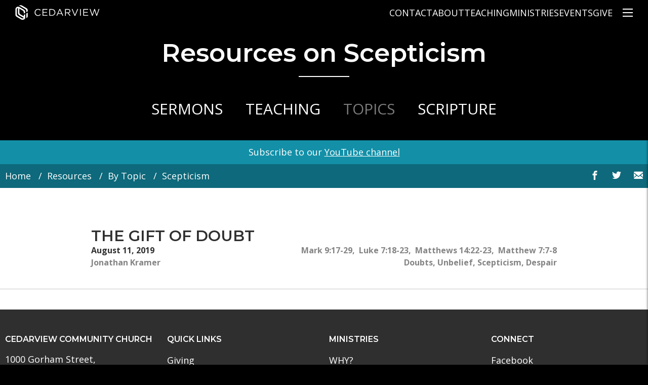

--- FILE ---
content_type: text/html; charset=UTF-8
request_url: https://cedarview.org/resources/topic/scepticism
body_size: 7851
content:

    

<!DOCTYPE html>
<html xmlns="http://www.w3.org/1999/xhtml" lang="en-US">
<head>
    <meta charset="utf-8" />
    <meta name="viewport" content="width=device-width, initial-scale=1">
    <meta name="format-detection" content="telephone=no">
    <meta name="theme-color" content="#000000"/>
    <link rel="shortcut icon" type="image/png" href="/favicon-128.png" />
    <link rel="icon" type="image/png" href="/favicon.png">

      
    <link href="https://fonts.googleapis.com/css?family=Montserrat:300,600,700|Open+Sans:400,700" rel="stylesheet">
    <link href="/assets/styles.css?v=
5.0.1" rel="stylesheet">

    <script src="https://js.churchcenter.com/modal/v1"></script>
<title>Cedarview | Resources On Scepticism</title>
<script>window.dataLayer = window.dataLayer || [];
function gtag(){dataLayer.push(arguments)};
gtag('js', new Date());
gtag('config', 'G-3QMS7L2R7W', {'send_page_view': true,'anonymize_ip': false,'link_attribution': false,'allow_display_features': false});
</script><meta name="generator" content="SEOmatic">
<meta name="keywords" content="Cedarview Community Church, community church, don horban, christian, pentecostal, pentecostal assemblies of canada, paoc, sermons, newmarket, ontario, canada, newmarket church, jesus">
<meta name="description" content="Cedarview Community Church serves the Newmarket area with biblically based teaching and a variety of ministries.">
<meta name="referrer" content="no-referrer-when-downgrade">
<meta name="robots" content="all">
<meta content="365477451803" property="fb:profile_id">
<meta content="en_US" property="og:locale">
<meta content="Cedarview" property="og:site_name">
<meta content="website" property="og:type">
<meta content="https://cedarview.org/resources/topic/scepticism" property="og:url">
<meta content="Resources On Scepticism" property="og:title">
<meta content="Cedarview Community Church serves the Newmarket area with biblically based teaching and a variety of ministries." property="og:description">
<meta content="https://cedarview.org/uploads/images/_1200x630_crop_center-center_82_none/cedarview-social.jpg?mtime=1535651383" property="og:image">
<meta content="1200" property="og:image:width">
<meta content="630" property="og:image:height">
<meta content="https://www.instagram.com/cedarviewchurch/" property="og:see_also">
<meta content="https://www.youtube.com/user/cedarviewtv" property="og:see_also">
<meta content="https://www.facebook.com/cedarviewchurch" property="og:see_also">
<meta content="https://twitter.com/cedarviewchurch" property="og:see_also">
<meta name="twitter:card" content="summary_large_image">
<meta name="twitter:site" content="@cedarviewchurch">
<meta name="twitter:creator" content="@cedarviewchurch">
<meta name="twitter:title" content="Resources On Scepticism">
<meta name="twitter:description" content="Cedarview Community Church serves the Newmarket area with biblically based teaching and a variety of ministries.">
<meta name="twitter:image" content="https://cedarview.org/uploads/images/_1200x630_crop_center-center_82_none/cedarview-social.jpg?mtime=1535651383">
<meta name="twitter:image:width" content="800">
<meta name="twitter:image:height" content="800">
<link href="https://cedarview.org/resources/topic/scepticism" rel="canonical">
<link href="https://cedarview.org/" rel="home">
<link type="text/plain" href="https://cedarview.org/humans.txt" rel="author"></head>



<body class=" theme-none" data-page-module=""><script async src="//www.googletagmanager.com/gtag/js?id=G-3QMS7L2R7W"></script>



<div id="wrapper" >

        <header class="theme-default flex flex--items-center flex--justify-between " >
            <a id="logo" href="/" class="logo flex flex--items-center" >
                <img src="/assets/resources/cedarview-white.svg"/>
            </a>
            <nav class="nav--primary flex flex--row flex--items-center">
                <ul class="list--inline theme-color m0 mr1">

                                                            <li class="parent--node">
                      <a href="https://cedarview.org/contact" >Contact</a>
                                            <div class="child--list">
                        <ul >
                                                          <li>
                                <a href="https://cedarview.org/prayer-request" class="">Prayer Request</a>
                              </li>
                                                          <li>
                                <a href="https://cedarview.org/visit" class="">Plan A Visit</a>
                              </li>
                                                          <li>
                                <a href="https://cedarview.org/connect" class="">Connect</a>
                              </li>
                                                    </ul>
                      </div>
                                          </li>

                                        <li class="parent--node">
                      <a href="https://cedarview.org/about" >About</a>
                                            <div class="child--list">
                        <ul >
                                                          <li>
                                <a href="https://cedarview.org/about/baby-dedications" class="">Baby Dedications</a>
                              </li>
                                                          <li>
                                <a href="https://cedarview.org/baptism" class="">Baptism</a>
                              </li>
                                                          <li>
                                <a href="https://cedarview.org/missions" class="">Missions</a>
                              </li>
                                                          <li>
                                <a href="https://cedarview.org/about/believe" class="">What We Believe</a>
                              </li>
                                                          <li>
                                <a href="https://cedarview.org/about/staff" class="">Staff</a>
                              </li>
                                                    </ul>
                      </div>
                                          </li>

                                        <li class="parent--node">
                      <a href="/resources/sermons" >Teaching</a>
                                            <div class="child--list">
                        <ul >
                                                          <li>
                                <a href="/resources/sermons" class="">Pastor Don&#039;s Teaching</a>
                              </li>
                                                          <li>
                                <a href="https://cedarview.org/resources/sermons/various-speakers" class="">Various Speakers</a>
                              </li>
                                                    </ul>
                      </div>
                                          </li>

                                        <li class="parent--node">
                      <a href="https://cedarview.org/ministries" >Ministries</a>
                                            <div class="child--list">
                        <ul >
                                                          <li>
                                <a href="https://cedarview.org/ministries/christian-education" class="">Christian Education</a>
                              </li>
                                                          <li>
                                <a href="https://cedarview.org/ministries/wednesday-night-core-groups" class="">Connection Groups</a>
                              </li>
                                                          <li>
                                <a href="https://cedarview.org/ministries/childrens-church" class="">Children&#039;s Ministries</a>
                              </li>
                                                          <li>
                                <a href="https://cedarview.org/ministries/ignite-youth" class="">Junior Youth</a>
                              </li>
                                                          <li>
                                <a href="https://cedarview.org/ministries/high-school-youth" class="">High School Youth</a>
                              </li>
                                                          <li>
                                <a href="https://cedarview.org/ministries/young-adults" class="">Young Adults</a>
                              </li>
                                                          <li>
                                <a href="https://cedarview.org/ministries/marrieds" class="">Married&#039;s Ministry</a>
                              </li>
                                                          <li>
                                <a href="https://cedarview.org/ministries/the-mix" class="">The Mix</a>
                              </li>
                                                          <li>
                                <a href="https://cedarview.org/ministries/prime-timers" class="">Prime Timers</a>
                              </li>
                                                          <li>
                                <a href="https://cedarview.org/ministries/celebrate-recovery" class="">Choose Recovery - A Healing Ministry</a>
                              </li>
                                                          <li>
                                <a href="https://cedarview.org/ministries/womens-ministry" class="">Heart &amp; Soul Women&#039;s Ministry</a>
                              </li>
                                                          <li>
                                <a href="https://cedarview.org/ministries/mens-ministry" class="">Men&#039;s Ministry</a>
                              </li>
                                                          <li>
                                <a href="https://cedarview.org/ministries/arabic-bible-study" class="">Arabic Bible Study</a>
                              </li>
                                                          <li>
                                <a href="https://cedarview.org/ministries/spanish-bible-study" class="">Spanish Bible Study</a>
                              </li>
                                                          <li>
                                <a href="https://cedarview.org/ministries/why" class="">WHY?</a>
                              </li>
                                                    </ul>
                      </div>
                                          </li>

                                        <li class="">
                      <a href="/events" >Events</a>
                                          </li>

                                        <li class="">
                      <a href="https://cedarview.org/giving" >Give</a>
                                          </li>

                                    </ul>

                <a class="toggle" data-action="toggle" data-side="right">
                    <label for="openMenu" class="nav-toggle">
                        <div class="spinner diagonal part-1"></div>
                        <div class="spinner horizontal"></div>
                        <div class="spinner diagonal part-2"></div>
                    </label>
                </a>
            </nav>

        </header>

        <div class="sidebars">
            <div class="sidebar__background"></div>
            <div class="sidebar right">
                <nav>
                    <ul class="list list--unstyled block">
                        <li class="mt0_5 mb1 sidebar-search">
                            <form method="get" action="/search">
                                <input name="query" type="text" placeholder="Search" class=""/>
                                <button class="cta cta--white"><i class="icon-search sidebar-search-toggle"></i></button>
                            </form>
                        </li>
                                                                      <li class="">
                            <a class="link text--upper " href="https://cedarview.org/visit">Plan A Visit</a>
                                                   </li>
                                               <li class="">
                            <a class="link text--upper " href="/events">Events</a>
                                                   </li>
                                               <li class="">
                            <a class="link text--upper " href="https://cedarview.org/resources">Resources</a>
                                                   </li>
                                               <li class="list--hide-children">
                            <a class="link text--upper " href="#">Ministries</a><i class="icon-cheveron-right icon-child-indicator"></i>
                                                       <div class="list--children">
                                <ul class="list list--unstyled">
                                                           <li class="">
                            <a class="link text--upper " href="https://cedarview.org/ministries/christian-education">Christian Education</a>
                                                   </li>
                                               <li class="">
                            <a class="link text--upper " href="https://cedarview.org/ministries/wednesday-night-core-groups">Connection Groups</a>
                                                   </li>
                                               <li class="">
                            <a class="link text--upper " href="https://cedarview.org/ministries/childrens-church">Children&#039;s Ministries</a>
                                                   </li>
                                               <li class="">
                            <a class="link text--upper " href="https://cedarview.org/ministries/ignite-youth">Junior Youth</a>
                                                   </li>
                                               <li class="">
                            <a class="link text--upper " href="https://cedarview.org/ministries/high-school-youth">High School Youth</a>
                                                   </li>
                                               <li class="">
                            <a class="link text--upper " href="https://cedarview.org/ministries/young-adults">Young Adults</a>
                                                   </li>
                                               <li class="">
                            <a class="link text--upper " href="https://cedarview.org/ministries/marrieds">Married&#039;s Ministry</a>
                                                   </li>
                                               <li class="">
                            <a class="link text--upper " href="https://cedarview.org/ministries/celebrate-recovery">Choose Recovery</a>
                                                   </li>
                                               <li class="">
                            <a class="link text--upper " href="https://cedarview.org/ministries/prime-timers">Prime Timers</a>
                                                   </li>
                                               <li class="">
                            <a class="link text--upper " href="https://cedarview.org/ministries/the-mix">The Mix</a>
                                                   </li>
                                               <li class="">
                            <a class="link text--upper " href="https://cedarview.org/ministries/why">WHY?</a>
                                                   </li>
                                               <li class="">
                            <a class="link text--upper " href="https://cedarview.org/ministries/womens-ministry">Women&#039;s Ministry</a>
                                                   </li>
                                               <li class="">
                            <a class="link text--upper " href="https://cedarview.org/ministries/mens-ministry">Men&#039;s Ministry</a>
                                                   </li>
                                               <li class="">
                            <a class="link text--upper " href="https://cedarview.org/ministries">All Ministries</a>
                                                   </li>
                                                       </ul>
                            </div>
                                                   </li>
                                               <li class="">
                            <a class="link text--upper " href="https://cedarview.org/ministries/missions">Missions</a>
                                                   </li>
                                               <li class="">
                            <a class="link text--upper " href="https://cedarview.org/about/baby-dedications">Baby Dedications</a>
                                                   </li>
                                               <li class="">
                            <a class="link text--upper " href="https://cedarview.org/baptism">Baptism</a>
                                                   </li>
                                               <li class="">
                            <a class="link text--upper " href="https://cedarview.org/church-membership">Church Membership</a>
                                                   </li>
                                               <li class="list--hide-children">
                            <a class="link text--upper " href="#">About</a><i class="icon-cheveron-right icon-child-indicator"></i>
                                                       <div class="list--children">
                                <ul class="list list--unstyled">
                                                           <li class="">
                            <a class="link text--upper " href="https://cedarview.org/about">About Cedarview</a>
                                                   </li>
                                               <li class="">
                            <a class="link text--upper " href="https://cedarview.org/about/staff">Staff</a>
                                                   </li>
                                                       </ul>
                            </div>
                                                   </li>
                                               <li class="list--hide-children">
                            <a class="link text--upper " href="https://cedarview.org/contact">Contact</a><i class="icon-cheveron-right icon-child-indicator"></i>
                                                       <div class="list--children">
                                <ul class="list list--unstyled">
                                                           <li class="">
                            <a class="link text--upper " href="https://cedarview.org/connect">Connect</a>
                                                   </li>
                                               <li class="">
                            <a class="link text--upper " href="https://cedarview.org/prayer-request">Prayer Request</a>
                                                   </li>
                                                       </ul>
                            </div>
                                                   </li>
                                               <li class="">
                            <a class="link text--upper " href="https://cedarview.org/giving">Give</a>
                                                   </li>
                                               <li class="">
                            <a class="link text--upper " href="https://cedarview.org/serve">Serve</a>
                                                   </li>
                                               <li class="list--hide-children">
                            <a class="link text--upper " href="https://cedarview.org/pastoral-transition">Pastoral Transition</a><i class="icon-cheveron-right icon-child-indicator"></i>
                                                       <div class="list--children">
                                <ul class="list list--unstyled">
                                                           <li class="">
                            <a class="link text--upper " href="https://cedarview.s3.amazonaws.com/pdfs/Cedarview-Lead-Pastor-Job-Posting.pdf">Job Posting</a>
                                                   </li>
                                                       </ul>
                            </div>
                                                   </li>
                                           </ul>
                </nav>
            </div>
        </div>

   <main class="bg-white" >
      <div class="bg-black--darkest pt8 pb4 white">
         <div class="container text--center">
            <h1>Resources on Scepticism</h1>
            <hr class="bg-white mb4"/>
            <div>
   <a class="text--xlarge text--upper p2 " href="/resources/sermons">Sermons</a>
   <a class="text--xlarge text--upper p2 " href="/resources/teachings">Teaching</a>
   <a class="text--xlarge text--upper p2 grey" href="/resources/topic">Topics</a>
   <a class="text--xlarge text--upper p2 " href="/resources/scripture">Scripture</a>
</div>         </div>
      </div>
      <div class="bg-green py1 white">
        <div class="container text--center">
            <p class="m0">Subscribe to our <a href="https://www.youtube.com/user/cedarviewtv" target="_blank">YouTube channel</a></p>
        </div>
    </div>
      
            <div class="bg-green--dark px1">
         <div class="container">
            <ul class="list list--unstyled breadcrumb list--inline white float--left hidden md-block ">
               <li><a href="/" >Home</a></li>
                                                                                                               
                  
                                                                                       <li><a href="/resources">Resources</a></li>
                                                                                                            
                                                                                                      
                                                                                       <li><a href="/resources/topic">By Topic</a></li>
                                                                                                            
                                                         
                                                               <li><span>Scepticism</span></li>
                                                                                    </ul>
            <ul class="list list--unstyled breadcrumb list--inline white float--left md-hidden">
               <li><a href="/resources/topic" class="text--cutoff"><span class="icon-cheveron-left"></span>&nbsp;By Topic</a></li>
            </ul>
            <div class="share text--right white my1">
               <a class="icon-facebook facebook share_icon" target="_blank" href="https://www.facebook.com/sharer/sharer.php?u=https%3A%2F%2Fcedarview.org%2Fresources%2Ftopic%2Fscepticism" ></a>
               <a class="icon-twitter twitter share_icon" target="_blank" href="https://twitter.com/intent/tweet/?url=https%3A%2F%2Fcedarview.org%2Fresources%2Ftopic%2Fscepticism"></a>
               <a class="icon-email share_icon" href="mailto:?subject=Scepticism&%0D%0Ahttps://cedarview.org/resources/topic/scepticism"></a>
            </div>
         </div>
      </div>


      <div class="bg-white py4">
                     <div class="border_bottom border--black-lightest bg-grey--lightest--hover">
         <div class="container container--narrow px2 py4">
            <a href="/resources/sermons/the-gift-of-doubt/the-gift-of-doubt" class="block height--full  text--no-underline text--underline-headline">
               <h3 class="mt0 text--upper text--underline-hover">The Gift Of Doubt</h3>
            </a>
            <div class="flex flex--justify-between flex--items-stretch flex--content-stretch text--medium text--bold">
               <div>
                  <span class="">August 11, 2019</span><br/>
                  <span class="black--light ">Jonathan Kramer</span>
               </div>

               <div class="text--right flex--self-end ">
                                       <span class=" black--light "> Mark 9:17-29,&nbsp; Luke 7:18-23,&nbsp; Matthews 14:22-23,&nbsp; Matthew 7:7-8</span><br/>
                  
                                       <span class=" black--light ">Doubts,&nbsp;Unbelief,&nbsp;Scepticism,&nbsp;Despair</span>
                                 </div>

            </div>

         </div>
      </div>
   
      </div>
   </main>

    <footer class="footer  ">

        <div class="bg-black py4">
            <div class="container">

                <div class="flex flex--column sm-flex--row flex--wrap">
                    <div class="width--full sm-width--half lg-width--one-quarter white p1">


                        <h5 class="text--upper">Cedarview Community Church</h5>
                        <p>1000 Gorham Street,<br/>Newmarket, ON L3Y 1L8<br/>905-895-8893</p>
                    </div>

                    <div class="width--full sm-width--half lg-width--one-quarter white p1">
                        <h5 class="text--upper">Quick Links</h5>
                        <ul class="white list list--unstyled ">
                                                                                  <li><a href="https://cedarview.org/giving">Giving</a></li>
                                                       <li><a href="https://cedarview.org/ministries">Ministries</a></li>
                                                       <li><a href="https://cedarview.org/ministries/missions">Missions</a></li>
                                                       <li><a href="https://cedarview.org/resources">Resources</a></li>
                                                       <li><a href="https://cedarview.org/about">About</a></li>
                                                       <li><a href="https://cedarview.s3.amazonaws.com/pdfs/CCC_Bible-Doctrine-Booklet_Oct_2024.pdf">Basic Bible Doctrine Booklet</a></li>
                                                       <li><a href="/events">Events</a></li>
                                                       <li><a href="https://cedarview.org/contact">Contact</a></li>
                                                       <li><a href="https://cedarview.org/privacy-policy">Privacy Policy</a></li>
                                                       <li><a href="https://cedarview.org/terms-of-service">Terms Of Service</a></li>
                           
                        </ul>
                    </div>
                    <div class="width--full sm-width--half lg-width--one-quarter white p1">
                        <h5 class="text--upper">Ministries</h5>
                        <ul class="white list list--unstyled ">
                                                                                  <li><a href="https://cedarview.org/ministries/why">WHY?</a></li>
                                                       <li><a href="https://cedarview.org/ministries/celebrate-recovery">Choose Recovery - A Healing Ministry</a></li>
                                                       <li><a href="https://cedarview.org/ministries/childrens-church">Children&#039;s Ministries</a></li>
                                                       <li><a href="https://cedarview.org/ministries/ignite-youth">Junior Youth</a></li>
                                                       <li><a href="https://cedarview.org/ministries/high-school-youth">High School Youth</a></li>
                                                       <li><a href="https://cedarview.org/ministries/marrieds">Married&#039;s Ministry</a></li>
                                                       <li><a href="https://cedarview.org/ministries/prime-timers">Prime Timers</a></li>
                                                       <li><a href="https://cedarview.org/ministries/spanish-bible-study">Spanish Bible Study</a></li>
                                                       <li><a href="https://cedarview.org/ministries/the-mix">The Mix</a></li>
                                                       <li><a href="https://cedarview.org/ministries/womens-ministry">Women&#039;s Ministry</a></li>
                                                       <li><a href="https://cedarview.org/ministries/young-adults">Young Adults</a></li>
                           
                        </ul>
                    </div>
                    <div class="width--full sm-width--half lg-width--one-quarter white p1">
                        <h5 class="text--upper">Connect</h5>
                        <ul class="white list list--unstyled ">
                            <li><a href="https://www.facebook.com/cedarviewchurch">Facebook</a></li>
                            <li><a href="https://twitter.com/cedarviewchurch">Twitter</a></li>
                            <li><a href="https://www.instagram.com/cedarviewchurch/">Instagram</a></li>
                            <li><a href="https://www.youtube.com/user/cedarviewtv">Youtube</a></li>
                        </ul>
                    </div>
                </div>
            </div>
        </div>
        <div class="bg-black--darkest">
            <div class="container">
                <div class="flex flex--column sm-flex--row flex--items-center flex--justify-between">
                    <div class="p1 text--center sm-text--left width--full sm-width--one-third ">
                    <p class="text--light text--small white">&copy; 2026 Cedarview Community Church</p>
                    </div>
                    <div class="p1 width--full sm-width--one-third text--center">
                        <svg class="logo logo--small logo--circle"  viewBox="0 0 63 63" version="1.1" xmlns="http://www.w3.org/2000/svg" xmlns:xlink="http://www.w3.org/1999/xlink">

                            <g id="Page-1" stroke="none" stroke-width="1" fill="none" fill-rule="evenodd">
                                <g id="logo2-wht" transform="translate(-22.000000, -15.000000)">
                                    <circle id="circle" fill-rule="nonzero" cx="46.94" cy="46.94" r="46.94"></circle>
                                    <g id="icon" transform="translate(22.000000, 15.000000)">
                                        <path d="M11.51,12.71 L11.51,13.15 C11.4855711,13.0043506 11.4855711,12.8556494 11.51,12.71 Z" id="Shape"></path>
                                        <path d="M12.9,13.46 C12.4530594,13.2766836 11.972929,13.1881489 11.49,13.2 C12.0624356,13.2033844 12.6266262,13.3367385 13.14,13.59 L12.9,13.46 Z" id="Shape"></path>
                                        <path d="M11.49,13.2 L11.23,13.2 C8.70196487,13.4834431 6.73724333,15.5323069 6.56,18.07 L6.56,23.07 C6.56,27.35 6.58666667,31.6233333 6.64,35.89 C6.64,36.68 6.64,37.47 6.73,38.25 C6.83845937,39.4844066 7.10048243,40.7004623 7.51,41.87 C7.68908495,42.3629405 7.89951447,42.8439223 8.14,43.31 C8.21,43.43 8.75,44.53 8.91,44.53 C9.79195405,45.5682673 10.8957659,46.3952718 12.14,46.95 L17.81,50.22 L28.49,56.38 C30.8538516,57.5352375 33.7085642,56.6608998 35.02,54.38 L36.1,55 L35.03,54.38 L19.17,45.3 L17.17,44.15 C15.3944254,43.1192385 13.9535814,41.5985405 13.02,39.77 C11.42,36.58 11.72,32.86 11.67,29.39 L11.55,19.31 L13.23,20.23 L11.55,19.31 L11.49,13.2 Z" id="Shape"></path>
                                        <path d="M12.3,7.32 C12.0787552,7.72332079 11.9010869,8.14905425 11.77,8.59 C11.9010869,8.14905425 12.0787552,7.72332079 12.3,7.32 Z" id="Shape"></path>
                                        <path d="M11.47,12.3 C11.4588511,12.6174337 11.3768497,12.9283555 11.23,13.21 L11.48,12.76 C11.48,12.6 11.48,12.45 11.47,12.3 Z" id="Shape"></path>
                                        <path d="M11.46,10.97 L11.46,11.15 C11.448175,10.3247196 11.5422764,9.50133195 11.74,8.7 C11.5338857,9.43844925 11.439506,10.2035991 11.46,10.97 Z" id="Shape"></path>
                                        <path d="M50.17,15.79 C49.0883933,14.4188157 47.7241195,13.2967006 46.17,12.5 C44.7,11.73 43.17,11.06 41.73,10.25 L33.86,5.88 C31.4666667,4.54666667 29.08,3.21333333 26.7,1.88 C25.7944048,1.35285583 24.7965761,1.00327638 23.76,0.85 C20.9377916,0.642592983 18.1442127,1.5308078 15.96,3.33 L20.83,5.63 C21.57,5.98 22.3,6.38 23.06,6.63 C23.5033023,6.78499434 23.9373486,6.9652905 24.36,7.17 C29.76,10.17 35.23,12.99 40.56,16.08 C44.11,18.14 46.92,21.93 46.82,26.19 C46.74,29.41 46.67,27.33 46.59,30.54 L52.76,27.02 L52.97,23.02 C52.6715892,20.4098931 51.7074196,17.9202695 50.17,15.79 Z" id="Shape" fill="#FFFFFF" fill-rule="nonzero"></path>
                                        <path d="M37.02,20.11 C35.4882522,19.1552998 33.8985054,18.2969701 32.26,17.54 L27.47,14.89 C24.28,13.12 21.09,11.35 17.88,9.61 C17.34,10.16 17.45,10.9 17.43,11.61 L17.43,11.18 C17.4489454,10.6371267 17.6036596,10.1076605 17.88,9.64 C16.09,8.64 14.4,7.46 12.3,7.32 C12.0787552,7.72332079 11.9010869,8.14905425 11.77,8.59 C11.9010869,8.14905425 12.0787552,7.72332079 12.3,7.32 C11.1354477,7.27048051 9.97195265,7.44008621 8.87,7.82 C6.55503411,8.60654425 4.48641234,9.98562543 2.87,11.82 C1.56546851,13.0947167 0.748223554,14.7858123 0.56,16.6 C0.56,18.31 0.56,20.03 0.62,21.74 L0.85,39.54 C0.85,42.76 1.41,45.92 3.58,48.44 C4.98546699,49.8638905 6.62623479,51.0344177 8.43,51.9 L24.26,60.97 C24.89,61.32 25.51,61.7 26.14,62.04 C27.4878328,62.6789549 28.989495,62.9217179 30.47,62.74 C32.7336481,62.5154392 34.917671,61.7840137 36.86,60.6 C38.6975924,59.6154164 40.1882113,58.0898884 41.13,56.23 C40.1660871,56.3069264 39.1960942,56.2224322 38.26,55.98 C39.1936111,56.2170344 40.1594227,56.3014585 41.12,56.23 C41.4912124,55.1095683 41.640661,53.9275651 41.56,52.75 C41.56,51.96 41.56,51.17 41.56,50.38 L41.56,45.32 L41.71,38.91 L35.71,42.3 L35.53,47.67 L38.08,49.15 L39.17,49.77 L38.08,49.15 L35.53,47.67 C35.1425287,47.3454066 34.7074435,47.0823318 34.24,46.89 L30.99,45.02 C28.6766667,43.6866667 26.3633333,42.3533333 24.05,41.02 C22.76,40.27 21.17,39.61 20.22,38.42 C18.07,35.74 17.54,32.2 17.52,28.88 L17.52,22.56 L13.26,20.24 L11.58,19.32 L11.7,29.4 C11.7,32.87 11.45,36.59 13.05,39.78 C13.9835814,41.6085405 15.4244254,43.1292385 17.2,44.16 L19.2,45.31 L35.06,54.39 L36.13,55.01 L35.05,54.39 C33.7385642,56.6708998 30.8838516,57.5452375 28.52,56.39 L17.84,50.23 L12.17,46.96 C10.9257659,46.4052718 9.82195405,45.5782673 8.94,44.54 C8.78,44.54 8.24,43.44 8.17,43.32 C7.92951447,42.8539223 7.71908495,42.3729405 7.54,41.88 C7.13048243,40.7104623 6.86845937,39.4944066 6.76,38.26 C6.68,37.48 6.68,36.69 6.67,35.9 C6.67,31.6333333 6.64333333,27.36 6.59,23.08 L6.59,18.08 C6.76724333,15.5423069 8.73196487,13.4934431 11.26,13.21 C11.4068497,12.9283555 11.4888511,12.6174337 11.5,12.3 C11.5,12.45 11.5,12.6 11.5,12.76 C11.4696526,12.9219237 11.4696526,13.0880763 11.5,13.25 C11.8517085,13.2358863 12.199706,13.3263656 12.5,13.51 C12.58,13.51 13.09,13.6 13.17,13.64 C13.79,13.92 14.37,14.3 14.95,14.64 C15.8,15.1 16.65,15.56 17.49,16.03 L17.49,13.09 L17.49,13.18 C17.49,14.18 17.49,15.08 17.49,16.03 L24.49,19.86 C26.01,20.69 27.54,21.51 29.05,22.36 C30.6523906,23.1791862 32.0818114,24.2996348 33.26,25.66 C34.862786,27.573899 35.7998853,29.9570093 35.93,32.45 C35.93,35.7 35.78,33.67 35.7,36.93 L41.89,33.36 L42.09,29.55 C41.52,25.86 40.06,22.32 37.02,20.11 Z" id="Shape" fill="#FFFFFF" fill-rule="nonzero"></path>
                                        <path d="M11.46,11.11 C11.4549913,11.0501045 11.4549913,10.9898955 11.46,10.93 C11.6,10.19 11.57,9.42 11.74,8.66 C11.5546475,9.47705352 11.4607369,10.3121865 11.46,11.15 L11.46,11.11 Z" id="Path" fill="#FFFFFF"></path>
                                        <path d="M52.61,32.65 L46.42,36.23 C46.42,37.29 46.42,43.56 46.35,44.62 C46.26,48.11 45.94,51.62 45.73,55.09 C48.1196893,54.1934931 50.1735621,52.579736 51.61,50.47 C52.74,48.59 52.43,46.06 52.48,43.94 C52.53,41.82 52.57,34.68 52.61,32.65 Z" id="Shape" fill="#FFFFFF" fill-rule="nonzero"></path>
                                        <path d="M13.14,13.59 C12.6266262,13.3367385 12.0624356,13.2033844 11.49,13.2 L11.56,19.33 L13.24,20.25 L17.5,22.54 L17.5,15.92 C16.66,15.45 15.81,14.99 14.96,14.53 C14.34,14.25 13.76,13.87 13.14,13.59 Z" id="Shape" fill="#FFFFFF" fill-rule="nonzero"></path>
                                        <polygon id="Shape" fill="#FFFFFF" fill-rule="nonzero" points="11.47 12.3 11.23 13.21 11.49 13.21"></polygon>
                                    </g>

                                </g>
                            </g>
                        </svg>
                    </div>
                    <div class="p1 width--full sm-width--one-third text--center sm-text--right">
                    <ul class="white list list--unstyled list--inline m0 ">
                        <li class="px1"><a href="https://www.facebook.com/cedarviewchurch" target="_blank"><i class="icon-facebook "></i></a></li>
                        <li class="px1"><a href="https://twitter.com/cedarviewchurch" target="_blank"><i class="icon-twitter "></i></a></li>
                        <li class="px1"><a href="https://www.youtube.com/user/cedarviewtv" target="_blank"><i class="icon-youtube "></i></a></li>
                        <li class="px1"><a href="https://www.instagram.com/cedarviewchurch/" target="_blank"><i class="icon-instagram "></i></a></li>
                        <li class="px1"><a href="" target="_blank"><i class="icon-applemusic "></i></a></li>

                    </ul>
                    </div>

                </div>
            </div>
        </div>

    </footer>

</div>


<script src="/assets/main.js?v=5.0.1"></script>







<script type="application/ld+json">{"@context":"http://schema.org","@graph":[{"@type":"WebPage","author":{"@id":"https://cedarview.org#identity"},"copyrightHolder":{"@id":"https://cedarview.org#identity"},"copyrightYear":"2019","creator":{"@id":"#creator"},"dateCreated":"2019-08-22T01:41:46+00:00","dateModified":"2019-08-22T01:41:46+00:00","datePublished":"2019-08-22T01:41:46+00:00","description":"Cedarview Community Church serves the Newmarket area with biblically based teaching and a variety of ministries.","headline":"Resources On Scepticism","image":{"@type":"ImageObject","url":"https://cedarview.org/uploads/images/_1200x630_crop_center-center_82_none/cedarview-social.jpg?mtime=1535651383"},"inLanguage":"en-us","mainEntityOfPage":"https://cedarview.org/resources/topic/scepticism","name":"Resources On Scepticism","publisher":{"@id":"#creator"},"url":"https://cedarview.org/resources/topic/scepticism"},{"@id":"https://cedarview.org#identity","@type":"LocalBusiness","name":"Cedarview Community Church","priceRange":"$","sameAs":["https://twitter.com/cedarviewchurch","https://www.facebook.com/cedarviewchurch","https://www.youtube.com/user/cedarviewtv","https://www.instagram.com/cedarviewchurch/"],"url":"https://cedarview.org"},{"@id":"#creator","@type":"Organization"},{"@type":"BreadcrumbList","description":"Breadcrumbs list","itemListElement":[{"@type":"ListItem","item":"https://cedarview.org/","name":"Home","position":1},{"@type":"ListItem","item":"https://cedarview.org/resources","name":"Resources","position":2},{"@type":"ListItem","item":"https://cedarview.org/resources/topic/scepticism","name":"Scepticism","position":3}],"name":"Breadcrumbs"}]}</script></body>

</html>
